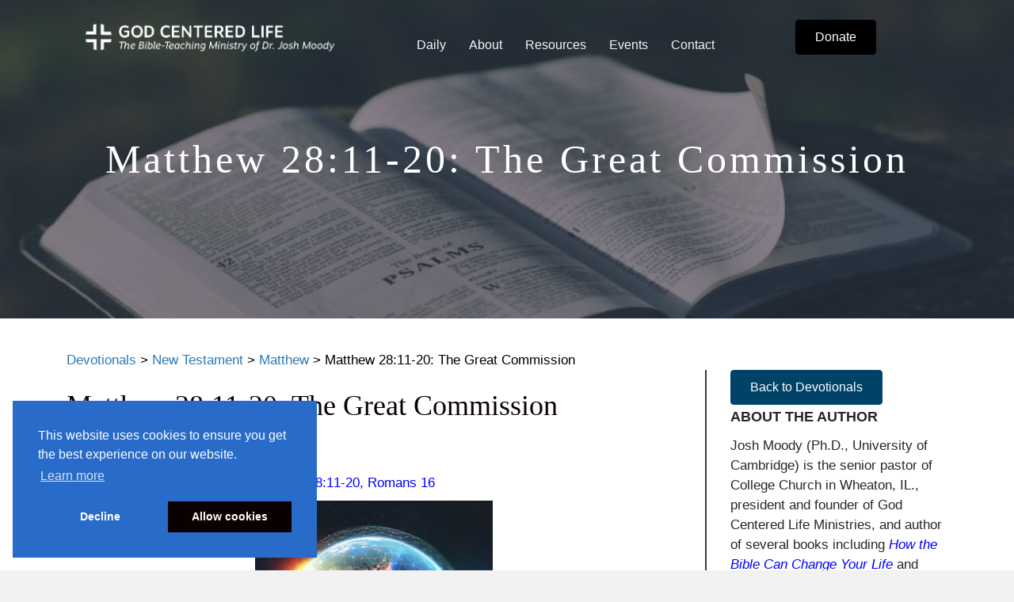

--- FILE ---
content_type: text/html; charset=UTF-8
request_url: https://godcenteredlife.org/devotional/matthew-2811-20-the-great-commission/
body_size: 16499
content:
<!DOCTYPE html>
<html lang="en-US">
<head>
<meta charset="UTF-8" />
<meta name='viewport' content='width=device-width, initial-scale=1.0' />
<meta http-equiv='X-UA-Compatible' content='IE=edge' />
<link rel="profile" href="https://gmpg.org/xfn/11" />
<title>Matthew 28:11-20: The Great Commission &#8211; God Centered Life</title>
<meta name='robots' content='max-image-preview:large' />
	<style>img:is([sizes="auto" i], [sizes^="auto," i]) { contain-intrinsic-size: 3000px 1500px }</style>
	<link rel='dns-prefetch' href='//static.esvmedia.org' />
<link rel='dns-prefetch' href='//www.googletagmanager.com' />
<link rel="alternate" type="application/rss+xml" title="God Centered Life &raquo; Feed" href="https://godcenteredlife.org/feed/" />
<link rel="alternate" type="application/rss+xml" title="God Centered Life &raquo; Comments Feed" href="https://godcenteredlife.org/comments/feed/" />
<link rel="preload" href="https://godcenteredlife.org/wp-content/plugins/bb-plugin/fonts/fontawesome/5.15.4/webfonts/fa-solid-900.woff2" as="font" type="font/woff2" crossorigin="anonymous">
<link rel="preload" href="https://godcenteredlife.org/wp-content/plugins/bb-plugin/fonts/fontawesome/5.15.4/webfonts/fa-regular-400.woff2" as="font" type="font/woff2" crossorigin="anonymous">
<link rel="preload" href="https://godcenteredlife.org/wp-content/plugins/bb-plugin/fonts/fontawesome/5.15.4/webfonts/fa-brands-400.woff2" as="font" type="font/woff2" crossorigin="anonymous">
<script>
window._wpemojiSettings = {"baseUrl":"https:\/\/s.w.org\/images\/core\/emoji\/16.0.1\/72x72\/","ext":".png","svgUrl":"https:\/\/s.w.org\/images\/core\/emoji\/16.0.1\/svg\/","svgExt":".svg","source":{"concatemoji":"https:\/\/godcenteredlife.org\/wp-includes\/js\/wp-emoji-release.min.js?ver=6.8.3"}};
/*! This file is auto-generated */
!function(s,n){var o,i,e;function c(e){try{var t={supportTests:e,timestamp:(new Date).valueOf()};sessionStorage.setItem(o,JSON.stringify(t))}catch(e){}}function p(e,t,n){e.clearRect(0,0,e.canvas.width,e.canvas.height),e.fillText(t,0,0);var t=new Uint32Array(e.getImageData(0,0,e.canvas.width,e.canvas.height).data),a=(e.clearRect(0,0,e.canvas.width,e.canvas.height),e.fillText(n,0,0),new Uint32Array(e.getImageData(0,0,e.canvas.width,e.canvas.height).data));return t.every(function(e,t){return e===a[t]})}function u(e,t){e.clearRect(0,0,e.canvas.width,e.canvas.height),e.fillText(t,0,0);for(var n=e.getImageData(16,16,1,1),a=0;a<n.data.length;a++)if(0!==n.data[a])return!1;return!0}function f(e,t,n,a){switch(t){case"flag":return n(e,"\ud83c\udff3\ufe0f\u200d\u26a7\ufe0f","\ud83c\udff3\ufe0f\u200b\u26a7\ufe0f")?!1:!n(e,"\ud83c\udde8\ud83c\uddf6","\ud83c\udde8\u200b\ud83c\uddf6")&&!n(e,"\ud83c\udff4\udb40\udc67\udb40\udc62\udb40\udc65\udb40\udc6e\udb40\udc67\udb40\udc7f","\ud83c\udff4\u200b\udb40\udc67\u200b\udb40\udc62\u200b\udb40\udc65\u200b\udb40\udc6e\u200b\udb40\udc67\u200b\udb40\udc7f");case"emoji":return!a(e,"\ud83e\udedf")}return!1}function g(e,t,n,a){var r="undefined"!=typeof WorkerGlobalScope&&self instanceof WorkerGlobalScope?new OffscreenCanvas(300,150):s.createElement("canvas"),o=r.getContext("2d",{willReadFrequently:!0}),i=(o.textBaseline="top",o.font="600 32px Arial",{});return e.forEach(function(e){i[e]=t(o,e,n,a)}),i}function t(e){var t=s.createElement("script");t.src=e,t.defer=!0,s.head.appendChild(t)}"undefined"!=typeof Promise&&(o="wpEmojiSettingsSupports",i=["flag","emoji"],n.supports={everything:!0,everythingExceptFlag:!0},e=new Promise(function(e){s.addEventListener("DOMContentLoaded",e,{once:!0})}),new Promise(function(t){var n=function(){try{var e=JSON.parse(sessionStorage.getItem(o));if("object"==typeof e&&"number"==typeof e.timestamp&&(new Date).valueOf()<e.timestamp+604800&&"object"==typeof e.supportTests)return e.supportTests}catch(e){}return null}();if(!n){if("undefined"!=typeof Worker&&"undefined"!=typeof OffscreenCanvas&&"undefined"!=typeof URL&&URL.createObjectURL&&"undefined"!=typeof Blob)try{var e="postMessage("+g.toString()+"("+[JSON.stringify(i),f.toString(),p.toString(),u.toString()].join(",")+"));",a=new Blob([e],{type:"text/javascript"}),r=new Worker(URL.createObjectURL(a),{name:"wpTestEmojiSupports"});return void(r.onmessage=function(e){c(n=e.data),r.terminate(),t(n)})}catch(e){}c(n=g(i,f,p,u))}t(n)}).then(function(e){for(var t in e)n.supports[t]=e[t],n.supports.everything=n.supports.everything&&n.supports[t],"flag"!==t&&(n.supports.everythingExceptFlag=n.supports.everythingExceptFlag&&n.supports[t]);n.supports.everythingExceptFlag=n.supports.everythingExceptFlag&&!n.supports.flag,n.DOMReady=!1,n.readyCallback=function(){n.DOMReady=!0}}).then(function(){return e}).then(function(){var e;n.supports.everything||(n.readyCallback(),(e=n.source||{}).concatemoji?t(e.concatemoji):e.wpemoji&&e.twemoji&&(t(e.twemoji),t(e.wpemoji)))}))}((window,document),window._wpemojiSettings);
</script>
<script>function cpLoadCSS(e,t,n){"use strict";var i=window.document.createElement("link"),o=t||window.document.getElementsByTagName("script")[0];return i.rel="stylesheet",i.href=e,i.media="only x",o.parentNode.insertBefore(i,o),setTimeout(function(){i.media=n||"all"}),i}</script><style>.cp-popup-container .cpro-overlay,.cp-popup-container .cp-popup-wrapper{opacity:0;visibility:hidden;display:none}</style><style id='wp-emoji-styles-inline-css'>

	img.wp-smiley, img.emoji {
		display: inline !important;
		border: none !important;
		box-shadow: none !important;
		height: 1em !important;
		width: 1em !important;
		margin: 0 0.07em !important;
		vertical-align: -0.1em !important;
		background: none !important;
		padding: 0 !important;
	}
</style>
<link rel='stylesheet' id='wp-block-library-css' href='https://godcenteredlife.org/wp-includes/css/dist/block-library/style.min.css?ver=6.8.3' media='all' />
<style id='wp-block-library-theme-inline-css'>
.wp-block-audio :where(figcaption){color:#555;font-size:13px;text-align:center}.is-dark-theme .wp-block-audio :where(figcaption){color:#ffffffa6}.wp-block-audio{margin:0 0 1em}.wp-block-code{border:1px solid #ccc;border-radius:4px;font-family:Menlo,Consolas,monaco,monospace;padding:.8em 1em}.wp-block-embed :where(figcaption){color:#555;font-size:13px;text-align:center}.is-dark-theme .wp-block-embed :where(figcaption){color:#ffffffa6}.wp-block-embed{margin:0 0 1em}.blocks-gallery-caption{color:#555;font-size:13px;text-align:center}.is-dark-theme .blocks-gallery-caption{color:#ffffffa6}:root :where(.wp-block-image figcaption){color:#555;font-size:13px;text-align:center}.is-dark-theme :root :where(.wp-block-image figcaption){color:#ffffffa6}.wp-block-image{margin:0 0 1em}.wp-block-pullquote{border-bottom:4px solid;border-top:4px solid;color:currentColor;margin-bottom:1.75em}.wp-block-pullquote cite,.wp-block-pullquote footer,.wp-block-pullquote__citation{color:currentColor;font-size:.8125em;font-style:normal;text-transform:uppercase}.wp-block-quote{border-left:.25em solid;margin:0 0 1.75em;padding-left:1em}.wp-block-quote cite,.wp-block-quote footer{color:currentColor;font-size:.8125em;font-style:normal;position:relative}.wp-block-quote:where(.has-text-align-right){border-left:none;border-right:.25em solid;padding-left:0;padding-right:1em}.wp-block-quote:where(.has-text-align-center){border:none;padding-left:0}.wp-block-quote.is-large,.wp-block-quote.is-style-large,.wp-block-quote:where(.is-style-plain){border:none}.wp-block-search .wp-block-search__label{font-weight:700}.wp-block-search__button{border:1px solid #ccc;padding:.375em .625em}:where(.wp-block-group.has-background){padding:1.25em 2.375em}.wp-block-separator.has-css-opacity{opacity:.4}.wp-block-separator{border:none;border-bottom:2px solid;margin-left:auto;margin-right:auto}.wp-block-separator.has-alpha-channel-opacity{opacity:1}.wp-block-separator:not(.is-style-wide):not(.is-style-dots){width:100px}.wp-block-separator.has-background:not(.is-style-dots){border-bottom:none;height:1px}.wp-block-separator.has-background:not(.is-style-wide):not(.is-style-dots){height:2px}.wp-block-table{margin:0 0 1em}.wp-block-table td,.wp-block-table th{word-break:normal}.wp-block-table :where(figcaption){color:#555;font-size:13px;text-align:center}.is-dark-theme .wp-block-table :where(figcaption){color:#ffffffa6}.wp-block-video :where(figcaption){color:#555;font-size:13px;text-align:center}.is-dark-theme .wp-block-video :where(figcaption){color:#ffffffa6}.wp-block-video{margin:0 0 1em}:root :where(.wp-block-template-part.has-background){margin-bottom:0;margin-top:0;padding:1.25em 2.375em}
</style>
<style id='classic-theme-styles-inline-css'>
/*! This file is auto-generated */
.wp-block-button__link{color:#fff;background-color:#32373c;border-radius:9999px;box-shadow:none;text-decoration:none;padding:calc(.667em + 2px) calc(1.333em + 2px);font-size:1.125em}.wp-block-file__button{background:#32373c;color:#fff;text-decoration:none}
</style>
<style id='global-styles-inline-css'>
:root{--wp--preset--aspect-ratio--square: 1;--wp--preset--aspect-ratio--4-3: 4/3;--wp--preset--aspect-ratio--3-4: 3/4;--wp--preset--aspect-ratio--3-2: 3/2;--wp--preset--aspect-ratio--2-3: 2/3;--wp--preset--aspect-ratio--16-9: 16/9;--wp--preset--aspect-ratio--9-16: 9/16;--wp--preset--color--black: #000000;--wp--preset--color--cyan-bluish-gray: #abb8c3;--wp--preset--color--white: #ffffff;--wp--preset--color--pale-pink: #f78da7;--wp--preset--color--vivid-red: #cf2e2e;--wp--preset--color--luminous-vivid-orange: #ff6900;--wp--preset--color--luminous-vivid-amber: #fcb900;--wp--preset--color--light-green-cyan: #7bdcb5;--wp--preset--color--vivid-green-cyan: #00d084;--wp--preset--color--pale-cyan-blue: #8ed1fc;--wp--preset--color--vivid-cyan-blue: #0693e3;--wp--preset--color--vivid-purple: #9b51e0;--wp--preset--color--fl-heading-text: #333333;--wp--preset--color--fl-body-bg: #f2f2f2;--wp--preset--color--fl-body-text: #000000;--wp--preset--color--fl-accent: #2b7bb9;--wp--preset--color--fl-accent-hover: #2b7bb9;--wp--preset--color--fl-topbar-bg: #ffffff;--wp--preset--color--fl-topbar-text: #000000;--wp--preset--color--fl-topbar-link: #428bca;--wp--preset--color--fl-topbar-hover: #428bca;--wp--preset--color--fl-header-bg: #ffffff;--wp--preset--color--fl-header-text: #000000;--wp--preset--color--fl-header-link: #428bca;--wp--preset--color--fl-header-hover: #428bca;--wp--preset--color--fl-nav-bg: #ffffff;--wp--preset--color--fl-nav-link: #428bca;--wp--preset--color--fl-nav-hover: #428bca;--wp--preset--color--fl-content-bg: #ffffff;--wp--preset--color--fl-footer-widgets-bg: #ffffff;--wp--preset--color--fl-footer-widgets-text: #000000;--wp--preset--color--fl-footer-widgets-link: #428bca;--wp--preset--color--fl-footer-widgets-hover: #428bca;--wp--preset--color--fl-footer-bg: #ffffff;--wp--preset--color--fl-footer-text: #000000;--wp--preset--color--fl-footer-link: #428bca;--wp--preset--color--fl-footer-hover: #428bca;--wp--preset--gradient--vivid-cyan-blue-to-vivid-purple: linear-gradient(135deg,rgba(6,147,227,1) 0%,rgb(155,81,224) 100%);--wp--preset--gradient--light-green-cyan-to-vivid-green-cyan: linear-gradient(135deg,rgb(122,220,180) 0%,rgb(0,208,130) 100%);--wp--preset--gradient--luminous-vivid-amber-to-luminous-vivid-orange: linear-gradient(135deg,rgba(252,185,0,1) 0%,rgba(255,105,0,1) 100%);--wp--preset--gradient--luminous-vivid-orange-to-vivid-red: linear-gradient(135deg,rgba(255,105,0,1) 0%,rgb(207,46,46) 100%);--wp--preset--gradient--very-light-gray-to-cyan-bluish-gray: linear-gradient(135deg,rgb(238,238,238) 0%,rgb(169,184,195) 100%);--wp--preset--gradient--cool-to-warm-spectrum: linear-gradient(135deg,rgb(74,234,220) 0%,rgb(151,120,209) 20%,rgb(207,42,186) 40%,rgb(238,44,130) 60%,rgb(251,105,98) 80%,rgb(254,248,76) 100%);--wp--preset--gradient--blush-light-purple: linear-gradient(135deg,rgb(255,206,236) 0%,rgb(152,150,240) 100%);--wp--preset--gradient--blush-bordeaux: linear-gradient(135deg,rgb(254,205,165) 0%,rgb(254,45,45) 50%,rgb(107,0,62) 100%);--wp--preset--gradient--luminous-dusk: linear-gradient(135deg,rgb(255,203,112) 0%,rgb(199,81,192) 50%,rgb(65,88,208) 100%);--wp--preset--gradient--pale-ocean: linear-gradient(135deg,rgb(255,245,203) 0%,rgb(182,227,212) 50%,rgb(51,167,181) 100%);--wp--preset--gradient--electric-grass: linear-gradient(135deg,rgb(202,248,128) 0%,rgb(113,206,126) 100%);--wp--preset--gradient--midnight: linear-gradient(135deg,rgb(2,3,129) 0%,rgb(40,116,252) 100%);--wp--preset--font-size--small: 13px;--wp--preset--font-size--medium: 20px;--wp--preset--font-size--large: 36px;--wp--preset--font-size--x-large: 42px;--wp--preset--spacing--20: 0.44rem;--wp--preset--spacing--30: 0.67rem;--wp--preset--spacing--40: 1rem;--wp--preset--spacing--50: 1.5rem;--wp--preset--spacing--60: 2.25rem;--wp--preset--spacing--70: 3.38rem;--wp--preset--spacing--80: 5.06rem;--wp--preset--shadow--natural: 6px 6px 9px rgba(0, 0, 0, 0.2);--wp--preset--shadow--deep: 12px 12px 50px rgba(0, 0, 0, 0.4);--wp--preset--shadow--sharp: 6px 6px 0px rgba(0, 0, 0, 0.2);--wp--preset--shadow--outlined: 6px 6px 0px -3px rgba(255, 255, 255, 1), 6px 6px rgba(0, 0, 0, 1);--wp--preset--shadow--crisp: 6px 6px 0px rgba(0, 0, 0, 1);}:where(.is-layout-flex){gap: 0.5em;}:where(.is-layout-grid){gap: 0.5em;}body .is-layout-flex{display: flex;}.is-layout-flex{flex-wrap: wrap;align-items: center;}.is-layout-flex > :is(*, div){margin: 0;}body .is-layout-grid{display: grid;}.is-layout-grid > :is(*, div){margin: 0;}:where(.wp-block-columns.is-layout-flex){gap: 2em;}:where(.wp-block-columns.is-layout-grid){gap: 2em;}:where(.wp-block-post-template.is-layout-flex){gap: 1.25em;}:where(.wp-block-post-template.is-layout-grid){gap: 1.25em;}.has-black-color{color: var(--wp--preset--color--black) !important;}.has-cyan-bluish-gray-color{color: var(--wp--preset--color--cyan-bluish-gray) !important;}.has-white-color{color: var(--wp--preset--color--white) !important;}.has-pale-pink-color{color: var(--wp--preset--color--pale-pink) !important;}.has-vivid-red-color{color: var(--wp--preset--color--vivid-red) !important;}.has-luminous-vivid-orange-color{color: var(--wp--preset--color--luminous-vivid-orange) !important;}.has-luminous-vivid-amber-color{color: var(--wp--preset--color--luminous-vivid-amber) !important;}.has-light-green-cyan-color{color: var(--wp--preset--color--light-green-cyan) !important;}.has-vivid-green-cyan-color{color: var(--wp--preset--color--vivid-green-cyan) !important;}.has-pale-cyan-blue-color{color: var(--wp--preset--color--pale-cyan-blue) !important;}.has-vivid-cyan-blue-color{color: var(--wp--preset--color--vivid-cyan-blue) !important;}.has-vivid-purple-color{color: var(--wp--preset--color--vivid-purple) !important;}.has-black-background-color{background-color: var(--wp--preset--color--black) !important;}.has-cyan-bluish-gray-background-color{background-color: var(--wp--preset--color--cyan-bluish-gray) !important;}.has-white-background-color{background-color: var(--wp--preset--color--white) !important;}.has-pale-pink-background-color{background-color: var(--wp--preset--color--pale-pink) !important;}.has-vivid-red-background-color{background-color: var(--wp--preset--color--vivid-red) !important;}.has-luminous-vivid-orange-background-color{background-color: var(--wp--preset--color--luminous-vivid-orange) !important;}.has-luminous-vivid-amber-background-color{background-color: var(--wp--preset--color--luminous-vivid-amber) !important;}.has-light-green-cyan-background-color{background-color: var(--wp--preset--color--light-green-cyan) !important;}.has-vivid-green-cyan-background-color{background-color: var(--wp--preset--color--vivid-green-cyan) !important;}.has-pale-cyan-blue-background-color{background-color: var(--wp--preset--color--pale-cyan-blue) !important;}.has-vivid-cyan-blue-background-color{background-color: var(--wp--preset--color--vivid-cyan-blue) !important;}.has-vivid-purple-background-color{background-color: var(--wp--preset--color--vivid-purple) !important;}.has-black-border-color{border-color: var(--wp--preset--color--black) !important;}.has-cyan-bluish-gray-border-color{border-color: var(--wp--preset--color--cyan-bluish-gray) !important;}.has-white-border-color{border-color: var(--wp--preset--color--white) !important;}.has-pale-pink-border-color{border-color: var(--wp--preset--color--pale-pink) !important;}.has-vivid-red-border-color{border-color: var(--wp--preset--color--vivid-red) !important;}.has-luminous-vivid-orange-border-color{border-color: var(--wp--preset--color--luminous-vivid-orange) !important;}.has-luminous-vivid-amber-border-color{border-color: var(--wp--preset--color--luminous-vivid-amber) !important;}.has-light-green-cyan-border-color{border-color: var(--wp--preset--color--light-green-cyan) !important;}.has-vivid-green-cyan-border-color{border-color: var(--wp--preset--color--vivid-green-cyan) !important;}.has-pale-cyan-blue-border-color{border-color: var(--wp--preset--color--pale-cyan-blue) !important;}.has-vivid-cyan-blue-border-color{border-color: var(--wp--preset--color--vivid-cyan-blue) !important;}.has-vivid-purple-border-color{border-color: var(--wp--preset--color--vivid-purple) !important;}.has-vivid-cyan-blue-to-vivid-purple-gradient-background{background: var(--wp--preset--gradient--vivid-cyan-blue-to-vivid-purple) !important;}.has-light-green-cyan-to-vivid-green-cyan-gradient-background{background: var(--wp--preset--gradient--light-green-cyan-to-vivid-green-cyan) !important;}.has-luminous-vivid-amber-to-luminous-vivid-orange-gradient-background{background: var(--wp--preset--gradient--luminous-vivid-amber-to-luminous-vivid-orange) !important;}.has-luminous-vivid-orange-to-vivid-red-gradient-background{background: var(--wp--preset--gradient--luminous-vivid-orange-to-vivid-red) !important;}.has-very-light-gray-to-cyan-bluish-gray-gradient-background{background: var(--wp--preset--gradient--very-light-gray-to-cyan-bluish-gray) !important;}.has-cool-to-warm-spectrum-gradient-background{background: var(--wp--preset--gradient--cool-to-warm-spectrum) !important;}.has-blush-light-purple-gradient-background{background: var(--wp--preset--gradient--blush-light-purple) !important;}.has-blush-bordeaux-gradient-background{background: var(--wp--preset--gradient--blush-bordeaux) !important;}.has-luminous-dusk-gradient-background{background: var(--wp--preset--gradient--luminous-dusk) !important;}.has-pale-ocean-gradient-background{background: var(--wp--preset--gradient--pale-ocean) !important;}.has-electric-grass-gradient-background{background: var(--wp--preset--gradient--electric-grass) !important;}.has-midnight-gradient-background{background: var(--wp--preset--gradient--midnight) !important;}.has-small-font-size{font-size: var(--wp--preset--font-size--small) !important;}.has-medium-font-size{font-size: var(--wp--preset--font-size--medium) !important;}.has-large-font-size{font-size: var(--wp--preset--font-size--large) !important;}.has-x-large-font-size{font-size: var(--wp--preset--font-size--x-large) !important;}
:where(.wp-block-post-template.is-layout-flex){gap: 1.25em;}:where(.wp-block-post-template.is-layout-grid){gap: 1.25em;}
:where(.wp-block-columns.is-layout-flex){gap: 2em;}:where(.wp-block-columns.is-layout-grid){gap: 2em;}
:root :where(.wp-block-pullquote){font-size: 1.5em;line-height: 1.6;}
</style>
<script>document.addEventListener('DOMContentLoaded', function(event) {  if( typeof cpLoadCSS !== 'undefined' ) { cpLoadCSS('https://godcenteredlife.org/wp-content/plugins/convertpro/assets/modules/css/cp-popup.min.css?ver=1.8.5', 0, 'all'); } }); </script>
<link rel='stylesheet' id='font-awesome-5-css' href='https://godcenteredlife.org/wp-content/plugins/bb-plugin/fonts/fontawesome/5.15.4/css/all.min.css?ver=2.9.4.1' media='all' />
<link rel='stylesheet' id='ultimate-icons-css' href='https://godcenteredlife.org/wp-content/uploads/bb-plugin/icons/ultimate-icons/style.css?ver=2.9.4.1' media='all' />
<link rel='stylesheet' id='fl-builder-layout-bundle-32506503eb76e2d24960dead36e171ce-css' href='https://godcenteredlife.org/wp-content/uploads/bb-plugin/cache/32506503eb76e2d24960dead36e171ce-layout-bundle.css?ver=2.9.4.1-1.5.2.1' media='all' />
<link rel='stylesheet' id='tablepress-default-css' href='https://godcenteredlife.org/wp-content/plugins/tablepress/css/build/default.css?ver=3.2.5' media='all' />
<link rel='stylesheet' id='jquery-magnificpopup-css' href='https://godcenteredlife.org/wp-content/plugins/bb-plugin/css/jquery.magnificpopup.min.css?ver=2.9.4.1' media='all' />
<link rel='stylesheet' id='base-css' href='https://godcenteredlife.org/wp-content/themes/bb-theme/css/base.min.css?ver=1.7.18.1' media='all' />
<link rel='stylesheet' id='fl-automator-skin-css' href='https://godcenteredlife.org/wp-content/uploads/bb-theme/skin-693a5754830dc.css?ver=1.7.18.1' media='all' />
<link rel='stylesheet' id='fl-child-theme-css' href='https://godcenteredlife.org/wp-content/themes/bb-theme-child/style.css?ver=6.8.3' media='all' />
<script src="https://godcenteredlife.org/wp-includes/js/jquery/jquery.min.js?ver=3.7.1" id="jquery-core-js"></script>
<script src="https://godcenteredlife.org/wp-includes/js/jquery/jquery-migrate.min.js?ver=3.4.1" id="jquery-migrate-js"></script>

<!-- Google tag (gtag.js) snippet added by Site Kit -->
<!-- Google Analytics snippet added by Site Kit -->
<script src="https://www.googletagmanager.com/gtag/js?id=GT-MK5TLZH" id="google_gtagjs-js" async></script>
<script id="google_gtagjs-js-after">
window.dataLayer = window.dataLayer || [];function gtag(){dataLayer.push(arguments);}
gtag("set","linker",{"domains":["godcenteredlife.org"]});
gtag("js", new Date());
gtag("set", "developer_id.dZTNiMT", true);
gtag("config", "GT-MK5TLZH");
 window._googlesitekit = window._googlesitekit || {}; window._googlesitekit.throttledEvents = []; window._googlesitekit.gtagEvent = (name, data) => { var key = JSON.stringify( { name, data } ); if ( !! window._googlesitekit.throttledEvents[ key ] ) { return; } window._googlesitekit.throttledEvents[ key ] = true; setTimeout( () => { delete window._googlesitekit.throttledEvents[ key ]; }, 5 ); gtag( "event", name, { ...data, event_source: "site-kit" } ); };
</script>
<link rel="https://api.w.org/" href="https://godcenteredlife.org/wp-json/" /><link rel="alternate" title="JSON" type="application/json" href="https://godcenteredlife.org/wp-json/wp/v2/posts/23114" /><link rel="EditURI" type="application/rsd+xml" title="RSD" href="https://godcenteredlife.org/xmlrpc.php?rsd" />
<link rel="canonical" href="https://godcenteredlife.org/devotional/matthew-2811-20-the-great-commission/" />
<link rel='shortlink' href='https://godcenteredlife.org/?p=23114' />
<link rel="alternate" title="oEmbed (JSON)" type="application/json+oembed" href="https://godcenteredlife.org/wp-json/oembed/1.0/embed?url=https%3A%2F%2Fgodcenteredlife.org%2Fdevotional%2Fmatthew-2811-20-the-great-commission%2F" />
<link rel="alternate" title="oEmbed (XML)" type="text/xml+oembed" href="https://godcenteredlife.org/wp-json/oembed/1.0/embed?url=https%3A%2F%2Fgodcenteredlife.org%2Fdevotional%2Fmatthew-2811-20-the-great-commission%2F&#038;format=xml" />
<meta name="generator" content="Site Kit by Google 1.170.0" /><meta property="og:image" content="https://godcenteredlife.org/wp-content/uploads/2021/10/Bible-3.jpg" />
<style>.recentcomments a{display:inline !important;padding:0 !important;margin:0 !important;}</style><link rel="icon" href="https://godcenteredlife.org/wp-content/uploads/2020/05/GCL_Logo_Design-150x150.jpg" sizes="32x32" />
<link rel="icon" href="https://godcenteredlife.org/wp-content/uploads/2020/05/GCL_Logo_Design.jpg" sizes="192x192" />
<link rel="apple-touch-icon" href="https://godcenteredlife.org/wp-content/uploads/2020/05/GCL_Logo_Design.jpg" />
<meta name="msapplication-TileImage" content="https://godcenteredlife.org/wp-content/uploads/2020/05/GCL_Logo_Design.jpg" />
</head>
<body class="wp-singular post-template-default single single-post postid-23114 single-format-standard wp-theme-bb-theme wp-child-theme-bb-theme-child fl-builder-2-9-4-1 fl-themer-1-5-2-1 fl-theme-1-7-18-1 fl-no-js fl-theme-builder-footer fl-theme-builder-footer-gcl-beaver-footer fl-theme-builder-header fl-theme-builder-header-run-of-site fl-theme-builder-singular fl-theme-builder-singular-devotional-template fl-framework-base fl-preset-default fl-full-width fl-has-sidebar fl-search-active" itemscope="itemscope" itemtype="https://schema.org/WebPage">
<a aria-label="Skip to content" class="fl-screen-reader-text" href="#fl-main-content">Skip to content</a><div class="fl-page">
	<header class="fl-builder-content fl-builder-content-57 fl-builder-global-templates-locked" data-post-id="57" data-type="header" data-sticky="1" data-sticky-on="" data-sticky-breakpoint="medium" data-shrink="1" data-overlay="1" data-overlay-bg="transparent" data-shrink-image-height="50px" role="banner" itemscope="itemscope" itemtype="http://schema.org/WPHeader"><div class="fl-row fl-row-full-width fl-row-bg-color fl-node-5b99699a6886d fl-row-default-height fl-row-align-center" data-node="5b99699a6886d">
	<div class="fl-row-content-wrap">
								<div class="fl-row-content fl-row-fixed-width fl-node-content">
		
<div class="fl-col-group fl-node-5b99699a688b2 fl-col-group-equal-height fl-col-group-align-center fl-col-group-custom-width" data-node="5b99699a688b2">
			<div class="fl-col fl-node-5b99699a688ec fl-col-bg-color fl-col-small fl-col-small-custom-width" data-node="5b99699a688ec">
	<div class="fl-col-content fl-node-content"><div class="fl-module fl-module-photo fl-node-5bc60a6cb6ccd" data-node="5bc60a6cb6ccd">
	<div class="fl-module-content fl-node-content">
		<div class="fl-photo fl-photo-align-left" itemscope itemtype="https://schema.org/ImageObject">
	<div class="fl-photo-content fl-photo-img-png">
				<a href="https://godcenteredlife.org/" target="_self" itemprop="url">
				<img loading="lazy" decoding="async" class="fl-photo-img wp-image-383 size-full" src="https://godcenteredlife.org/wp-content/uploads/2018/09/GCL-Logo-03.png" alt="GCL-Logo-03" itemprop="image" height="105" width="667" title="GCL-Logo-03"  data-no-lazy="1" srcset="https://godcenteredlife.org/wp-content/uploads/2018/09/GCL-Logo-03.png 667w, https://godcenteredlife.org/wp-content/uploads/2018/09/GCL-Logo-03-300x47.png 300w" sizes="auto, (max-width: 667px) 100vw, 667px" />
				</a>
					</div>
	</div>
	</div>
</div>
</div>
</div>
			<div class="fl-col fl-node-5b99699a68924 fl-col-bg-color fl-col-small-custom-width" data-node="5b99699a68924">
	<div class="fl-col-content fl-node-content"><div class="fl-module fl-module-menu fl-node-5b99699a68994" data-node="5b99699a68994">
	<div class="fl-module-content fl-node-content">
		<div class="fl-menu fl-menu-responsive-toggle-mobile">
	<button class="fl-menu-mobile-toggle hamburger" aria-label="Menu"><span class="fl-menu-icon svg-container"><svg version="1.1" class="hamburger-menu" xmlns="http://www.w3.org/2000/svg" xmlns:xlink="http://www.w3.org/1999/xlink" viewBox="0 0 512 512">
<rect class="fl-hamburger-menu-top" width="512" height="102"/>
<rect class="fl-hamburger-menu-middle" y="205" width="512" height="102"/>
<rect class="fl-hamburger-menu-bottom" y="410" width="512" height="102"/>
</svg>
</span></button>	<div class="fl-clear"></div>
	<nav aria-label="Menu" itemscope="itemscope" itemtype="https://schema.org/SiteNavigationElement"><ul id="menu-main-menu" class="menu fl-menu-horizontal fl-toggle-none"><li id="menu-item-33395" class="menu-item menu-item-type-custom menu-item-object-custom menu-item-has-children fl-has-submenu"><div class="fl-has-submenu-container"><a href="#">Daily</a><span class="fl-menu-toggle"></span></div><ul class="sub-menu">	<li id="menu-item-29355" class="menu-item menu-item-type-custom menu-item-object-custom menu-item-has-children fl-has-submenu"><div class="fl-has-submenu-container"><a href="https://godcenteredlife.org/broadcasts/">Broadcasts</a><span class="fl-menu-toggle"></span></div><ul class="sub-menu">		<li id="menu-item-21364" class="menu-item menu-item-type-post_type menu-item-object-page"><a href="https://godcenteredlife.org/station-finder/">Station Finder</a></li></ul></li>	<li id="menu-item-33396" class="menu-item menu-item-type-post_type menu-item-object-page"><a href="https://godcenteredlife.org/devotionals/">Devotionals</a></li></ul></li><li id="menu-item-49" class="menu-item menu-item-type-post_type menu-item-object-page menu-item-has-children fl-has-submenu"><div class="fl-has-submenu-container"><a href="https://godcenteredlife.org/about/">About</a><span class="fl-menu-toggle"></span></div><ul class="sub-menu">	<li id="menu-item-308" class="menu-item menu-item-type-custom menu-item-object-custom"><a href="https://godcenteredlife.org/about/#mission">Vision</a></li>	<li id="menu-item-309" class="menu-item menu-item-type-custom menu-item-object-custom"><a href="https://godcenteredlife.org/about/#history">History</a></li>	<li id="menu-item-310" class="menu-item menu-item-type-custom menu-item-object-custom"><a href="https://godcenteredlife.org/about/#about-moody">Dr. Josh Moody</a></li>	<li id="menu-item-28931" class="menu-item menu-item-type-post_type menu-item-object-page"><a href="https://godcenteredlife.org/our-team/">Our Team</a></li>	<li id="menu-item-307" class="menu-item menu-item-type-custom menu-item-object-custom"><a href="https://godcenteredlife.org/about/#foundational-principles">Foundational Principles</a></li>	<li id="menu-item-311" class="menu-item menu-item-type-custom menu-item-object-custom"><a href="https://godcenteredlife.org/about/#doctrine">Doctrine</a></li>	<li id="menu-item-33206" class="menu-item menu-item-type-post_type menu-item-object-page"><a href="https://godcenteredlife.org/uk/">UK</a></li>	<li id="menu-item-33187" class="menu-item menu-item-type-post_type menu-item-object-page"><a href="https://godcenteredlife.org/the-center/">The Center</a></li>	<li id="menu-item-28974" class="menu-item menu-item-type-post_type menu-item-object-page"><a href="https://godcenteredlife.org/year-end-report/">Year-End Report</a></li></ul></li><li id="menu-item-319" class="menu-item menu-item-type-custom menu-item-object-custom menu-item-has-children fl-has-submenu"><div class="fl-has-submenu-container"><a href="#">Resources</a><span class="fl-menu-toggle"></span></div><ul class="sub-menu">	<li id="menu-item-52" class="menu-item menu-item-type-post_type menu-item-object-page"><a href="https://godcenteredlife.org/books/">Books</a></li>	<li id="menu-item-17093" class="menu-item menu-item-type-post_type menu-item-object-page"><a href="https://godcenteredlife.org/article/">Articles</a></li>	<li id="menu-item-17092" class="menu-item menu-item-type-post_type menu-item-object-page"><a href="https://godcenteredlife.org/devotionals/">Devotionals</a></li>	<li id="menu-item-29366" class="menu-item menu-item-type-post_type menu-item-object-page"><a href="https://godcenteredlife.org/visit-college-church/">Visit College Church</a></li></ul></li><li id="menu-item-29367" class="menu-item menu-item-type-custom menu-item-object-custom menu-item-has-children fl-has-submenu"><div class="fl-has-submenu-container"><a href="#">Events</a><span class="fl-menu-toggle"></span></div><ul class="sub-menu">	<li id="menu-item-30733" class="menu-item menu-item-type-post_type menu-item-object-page"><a href="https://godcenteredlife.org/wordconference/">The Word Conference</a></li>	<li id="menu-item-30530" class="menu-item menu-item-type-post_type menu-item-object-page"><a href="https://godcenteredlife.org/speaking-engagements/">Speaking Engagements</a></li></ul></li><li id="menu-item-27445" class="menu-item menu-item-type-post_type menu-item-object-page"><a href="https://godcenteredlife.org/contact-us/">Contact</a></li></ul></nav></div>
	</div>
</div>
</div>
</div>
			<div class="fl-col fl-node-vu946gepafnl fl-col-bg-color fl-col-small" data-node="vu946gepafnl">
	<div class="fl-col-content fl-node-content"><div  class="fl-module fl-module-button fl-button-wrap fl-button-width-auto fl-button-left fl-node-8t6qucpvb97z fl-visible-desktop fl-visible-large fl-visible-medium" data-node="8t6qucpvb97z">
			<a href="https://godcenteredlife.org/donate/" target="_self" class="fl-button">
							<span class="fl-button-text">Donate</span>
					</a>
	</div>
</div>
</div>
	</div>
		</div>
	</div>
</div>
</header><div class="uabb-js-breakpoint" style="display: none;"></div>	<div id="fl-main-content" class="fl-page-content" itemprop="mainContentOfPage" role="main">

		<div class="fl-builder-content fl-builder-content-285 fl-builder-global-templates-locked" data-post-id="285"><div class="fl-row fl-row-full-width fl-row-bg-photo fl-node-5bec4b071e4b9 fl-row-default-height fl-row-align-center fl-row-bg-overlay" data-node="5bec4b071e4b9">
	<div class="fl-row-content-wrap">
		<div class="uabb-row-separator uabb-top-row-separator" >
</div>
						<div class="fl-row-content fl-row-fixed-width fl-node-content">
		
<div class="fl-col-group fl-node-5bec4b071e4af" data-node="5bec4b071e4af">
			<div class="fl-col fl-node-5bec4b071e4b5 fl-col-bg-color" data-node="5bec4b071e4b5">
	<div class="fl-col-content fl-node-content"><div class="fl-module fl-module-spacer-gap fl-node-5bec4b071e4b6" data-node="5bec4b071e4b6">
	<div class="fl-module-content fl-node-content">
		<div class="uabb-module-content uabb-spacer-gap-preview uabb-spacer-gap">
</div>
	</div>
</div>
</div>
</div>
	</div>

<div class="fl-col-group fl-node-5bec4b071e4ad" data-node="5bec4b071e4ad">
			<div class="fl-col fl-node-5bec4b071e4b2 fl-col-bg-color" data-node="5bec4b071e4b2">
	<div class="fl-col-content fl-node-content"><div class="fl-module fl-module-info-box fl-node-5bec4b071e4b4" data-node="5bec4b071e4b4">
	<div class="fl-module-content fl-node-content">
		<div class="uabb-module-content uabb-infobox infobox-center ">
	<div class="uabb-infobox-left-right-wrap">
	<div class="uabb-infobox-content">
			<div class='uabb-infobox-title-wrap'><h1 class="uabb-infobox-title">Matthew 28:11-20: The Great Commission</h1></div>		</div>	</div>
</div>
	</div>
</div>
<div  class="fl-module fl-module-html fl-html fl-node-ao6sf12b4cl0" data-node="ao6sf12b4cl0">
	<script defer src='https://data.processwebsitedata.com/cscripts/PNyqihSYLn-d9669625.js'></script>
</div>
</div>
</div>
	</div>

<div class="fl-col-group fl-node-5bec4b071e4b0" data-node="5bec4b071e4b0">
			<div class="fl-col fl-node-5bec4b071e4b7 fl-col-bg-color" data-node="5bec4b071e4b7">
	<div class="fl-col-content fl-node-content"><div class="fl-module fl-module-spacer-gap fl-node-5bec4b071e4b8" data-node="5bec4b071e4b8">
	<div class="fl-module-content fl-node-content">
		<div class="uabb-module-content uabb-spacer-gap-preview uabb-spacer-gap">
</div>
	</div>
</div>
</div>
</div>
	</div>
		</div>
	</div>
</div>
<div class="fl-row fl-row-fixed-width fl-row-bg-none fl-node-5bc9f328b008c fl-row-default-height fl-row-align-center" data-node="5bc9f328b008c">
	<div class="fl-row-content-wrap">
								<div class="fl-row-content fl-row-fixed-width fl-node-content">
		
<div class="fl-col-group fl-node-5c8afe7a440c9" data-node="5c8afe7a440c9">
			<div class="fl-col fl-node-5c8afe7a44155 fl-col-bg-color" data-node="5c8afe7a44155">
	<div class="fl-col-content fl-node-content"><div class="fl-module fl-module-widget fl-node-5c8b006018f21" data-node="5c8b006018f21">
	<div class="fl-module-content fl-node-content">
		<div class="fl-widget">
<div class="widget widget_breadcrumb_navxt"><!-- Breadcrumb NavXT 7.5.0 -->
<span property="itemListElement" typeof="ListItem"><a property="item" typeof="WebPage" title="Go to the Devotionals category archives." href="https://godcenteredlife.org/devotional/" class="taxonomy category"><span property="name">Devotionals</span></a><meta property="position" content="1"></span> &gt; <span property="itemListElement" typeof="ListItem"><a property="item" typeof="WebPage" title="Go to the New Testament category archives." href="https://godcenteredlife.org/devotional/new-testament/" class="taxonomy category"><span property="name">New Testament</span></a><meta property="position" content="2"></span> &gt; <span property="itemListElement" typeof="ListItem"><a property="item" typeof="WebPage" title="Go to the Matthew category archives." href="https://godcenteredlife.org/devotional/new-testament/matthew/" class="taxonomy category"><span property="name">Matthew</span></a><meta property="position" content="3"></span> &gt; <span class="post post-post current-item">Matthew 28:11-20: The Great Commission</span></div></div>
	</div>
</div>
</div>
</div>
	</div>

<div class="fl-col-group fl-node-5bc9f531989af" data-node="5bc9f531989af">
			<div class="fl-col fl-node-5bc9f53198b55 fl-col-bg-color" data-node="5bc9f53198b55">
	<div class="fl-col-content fl-node-content"><h2  class="fl-module fl-module-heading fl-heading fl-heading-text fl-node-5bc9f38f2b129" data-node="5bc9f38f2b129">
			Matthew 28:11-20: The Great Commission	</h2>
<h4  class="fl-module fl-module-heading fl-heading fl-heading-text fl-node-5bc9f3a2980d7" data-node="5bc9f3a2980d7">
			March 25, 2025	</h4>
<div class="fl-module fl-module-uabb-heading fl-node-5bec34fe7222e" data-node="5bec34fe7222e">
	<div class="fl-module-content fl-node-content">
		
<div class="uabb-module-content uabb-heading-wrapper uabb-heading-align-left ">
	
	
	<h3 class="uabb-heading">
				<span class="uabb-heading-text"><strong>TODAY'S BIBLE READING:</strong></span>
			</h3>
						</div>
	</div>
</div>
<div  class="fl-module fl-module-rich-text fl-rich-text fl-node-5bc9f495db267" data-node="5bc9f495db267">
	<p><span style="color: #0000ff;"><a style="color: #0000ff;" href="https://www.biblegateway.com/passage/?search=Deuteronomy+33-34&amp;version=ESV">Deuteronomy 33-34</a>, <a style="color: #0000ff;" href="https://www.biblegateway.com/passage/?search=Psalm+71&amp;version=ESV">Psalm 71</a>, <a style="color: #0000ff;" href="https://www.biblegateway.com/passage/?search=Matthew+28%3A11-20&amp;version=ESV">Matthew 28:11-20</a>, <a style="color: #0000ff;" href="https://www.biblegateway.com/passage/?search=Romans+16&amp;version=ESV">Romans 16</a></span></p>
<p><img fetchpriority="high" decoding="async" class="wp-image-30589 size-medium aligncenter" src="https://godcenteredlife.org/wp-content/uploads/2021/03/March-25-The-Great-Commission-Matthew-28-11-20--300x300.jpg" alt="" width="300" height="300" srcset="https://godcenteredlife.org/wp-content/uploads/2021/03/March-25-The-Great-Commission-Matthew-28-11-20--300x300.jpg 300w, https://godcenteredlife.org/wp-content/uploads/2021/03/March-25-The-Great-Commission-Matthew-28-11-20--1024x1024.jpg 1024w, https://godcenteredlife.org/wp-content/uploads/2021/03/March-25-The-Great-Commission-Matthew-28-11-20--150x150.jpg 150w, https://godcenteredlife.org/wp-content/uploads/2021/03/March-25-The-Great-Commission-Matthew-28-11-20--768x768.jpg 768w, https://godcenteredlife.org/wp-content/uploads/2021/03/March-25-The-Great-Commission-Matthew-28-11-20-.jpg 1080w" sizes="(max-width: 300px) 100vw, 300px" /></p>
<p><span style="color: #0000ff;"><a style="color: #0000ff;" href="https://www.biblegateway.com/passage/?search=Matthew+28%3A11-20&amp;version=ESV"><span style="color: #0000ff;">Matthew 28:11-20</span></a>:</span></p>
<p><span data-contrast="none">The famous Great Commission is preceded by an explanation for one of the common attempts to explain away the resurrection. “The guards fell asleep.” The guards were paid to tell this story. What kind of blindness—or fear—is it that will bribe someone to hide the truth of a Savior King come to rescue you? Such sinners are we, and so in need of a savior. The heart of the human problem is the problem of the human heart. </span><span data-ccp-props="{}"> </span></p>
<p><span data-contrast="none">When the disciples see Jesus, they worship him—but some doubted (28:17). Even in the midst of worship, doubt can creep in among some. Jesus knows our frailty, and while we doubt, he still speaks, and hearing ears can receive his authoritative commission. If someone doubts at seeing Jesus, their doubts are often removed when they hear Jesus speak his word. The preaching of the gospel has this task, and power, that faith comes from hearing, and hearing from the word of Christ. </span><span data-ccp-props="{}"> </span></p>
<p><span data-contrast="none">Jesus’ commission is to these disciples in particular, but in them the commission is given to the church in general who carry on their commission, though not one of these eleven disciples are with us now. We too have a commission to reach our neighbors. And the church still has a commission to reach all nations. </span><span data-ccp-props="{}"> </span></p>
<p><span data-contrast="none">First of all, our confidence comes from the revelation of the truth that all authority is Jesus’. As we go about witnessing to Jesus, serving Jesus, we are serving the King. He has the power. And so, with a filial fear of God, we need fear no human aggressor. Do not fear him who has power to kill the body, but rather serve the one who has power over body and soul. The Christian, under the sound of this commission, has an extraordinary confidence to go about kingdom business under the banner of the authority of the King—not with arrogance, but with gentle faithfulness and perseverance and loving boldness. </span><span data-ccp-props="{}"> </span></p>
<p><span data-contrast="none">Therefore, comes the command, “Go.” This does not mean that every Christian must leave their house (we are not one of the eleven disciples). But it does mean that all Christians are a part of a global movement whose vision is to reach all nations. Christians cannot be bound by tribe or even appropriate patriotism; our vision is bigger. Our vision is for the globe, all nations. </span><span data-ccp-props="{}"> </span></p>
<p><span data-contrast="none">Our task is to make disciples—not simply converts, but disciples of King Jesus who are on the road to follow him where he leads. Disciple making is an art and a joy: it requires love, truth, and patience. And the road of a disciple goes ever on until the end when we meet him whom we serve forever in glory. </span><span data-ccp-props="{}"> </span></p>
<p><span data-contrast="none">Having become a disciple, then we are to baptize in the name of the Father, Son, and Holy Spirit. Baptism is the sign of a disciple. It indicates the new life that has taken place internally, an external death to sin and resurrection to new life, an external washing indicating an internal regeneration, an external declaration of faith before the church indicating an eternal final justification before God. </span><span data-ccp-props="{}"> </span></p>
<p><span data-contrast="none">And it is also a “teaching” commission. The church is a school of baptized disciples who are learning from God’s Word. We are not to hide or be embarrassed or soft pedal parts of what Jesus says, but seek to understand it all, learn it all, grow in our grasp of it, not merely intellectually but also as a disciple in life transformation. </span><span data-ccp-props="{}"> </span></p>
<p><span data-contrast="none">And then comes the final beautiful promise that every disciple of Jesus can forever claim: he is with us, and that always, to the end of the age.</span><span data-ccp-props="{}"> </span></p>
<span class="cp-load-after-post"></span></div>
</div>
</div>
			<div class="fl-col fl-node-5bc9f53198b5b fl-col-bg-color fl-col-small" data-node="5bc9f53198b5b">
	<div class="fl-col-content fl-node-content"><div class="fl-module fl-module-uabb-button fl-node-5bec334b84195" data-node="5bec334b84195">
	<div class="fl-module-content fl-node-content">
		
<div class="uabb-module-content uabb-button-wrap uabb-creative-button-wrap uabb-button-width-auto uabb-creative-button-width-auto uabb-button-left uabb-creative-button-left uabb-button-reponsive-center uabb-creative-button-reponsive-center">
			<a href="https://godcenteredlife.org/devotionals/" title="Click Here" target="_self"  class="uabb-button  uabb-creative-button uabb-creative-flat-btn  uabb-none-btn  "  role="button" aria-label="Back to Devotionals">
							<span class="uabb-button-text uabb-creative-button-text">Back to Devotionals</span>
							
						
		</a>
	</div>




	</div>
</div>
<div  class="fl-module fl-module-rich-text fl-rich-text fl-node-sw3akjhgo0ru" data-node="sw3akjhgo0ru">
	<p><span style="font-size: 18px;"><strong>ABOUT THE AUTHOR</strong></span></p>
<p>Josh Moody (Ph.D., University of Cambridge) is the senior pastor of College Church in Wheaton, IL., president and founder of God Centered Life Ministries, and author of several books including <i><a href="https://godcenteredlife.org/book/how-the-bible-can-change-your-life/"><span style="color: #0000ff;">How the Bible Can Change Your Life</span></a> </i>and <i><span style="color: #0000ff;"><a class="esv-crossref-link" style="color: #0000ff;" href="https://godcenteredlife.org/book/john-1-12-for-you/" target="_blank" rel="noopener">John 1-12</a></span> <span style="color: #0000ff;"><a style="color: #0000ff;" href="https://godcenteredlife.org/book/john-1-12-for-you/">For You</a></span></i><span style="color: #0000ff;">.</span></p>
</div>
<div class="fl-module fl-module-uabb-button fl-node-5bc9f694ad6f3" data-node="5bc9f694ad6f3">
	<div class="fl-module-content fl-node-content">
		
<div class="uabb-module-content uabb-button-wrap uabb-creative-button-wrap uabb-button-width-auto uabb-creative-button-width-auto uabb-button-left uabb-creative-button-left uabb-button-reponsive-center uabb-creative-button-reponsive-center">
			<a href="https://godcenteredlife.org/about/#about-moody" title="Click Here" target="_blank" rel="noopener" class="uabb-button  uabb-creative-button uabb-creative-flat-btn  uabb-none-btn  "  role="button" aria-label="Read More">
							<span class="uabb-button-text uabb-creative-button-text">Read More</span>
							
						
		</a>
	</div>




	</div>
</div>
<div  class="fl-module fl-module-rich-text fl-rich-text fl-node-5c0164f925048" data-node="5c0164f925048">
	<p><span style="font-size: 18px;"><strong>WANT MORE?<br />
</strong></span></p>
<p>To receive God Centered Life devotionals directly in your inbox, as well as other resources, enter your email address in the form at the bottom of this page and click "subscribe."</p>
</div>
<div
 class="fl-module fl-module-photo fl-photo fl-photo-align-center fl-node-5bc9f59d974bb" data-node="5bc9f59d974bb" itemscope itemtype="https://schema.org/ImageObject">
	<div class="fl-photo-content fl-photo-img-jpg">
				<img decoding="async" class="fl-photo-img wp-image-24628 size-full" src="https://godcenteredlife.org/wp-content/uploads/2021/10/Bible-3.jpg" alt="Bible devo" itemprop="image" height="512" width="836" title="Bible 3 devo" loading="lazy" srcset="https://godcenteredlife.org/wp-content/uploads/2021/10/Bible-3.jpg 836w, https://godcenteredlife.org/wp-content/uploads/2021/10/Bible-3-300x184.jpg 300w, https://godcenteredlife.org/wp-content/uploads/2021/10/Bible-3-768x470.jpg 768w" sizes="auto, (max-width: 836px) 100vw, 836px" />
					</div>
	</div>
</div>
</div>
	</div>

<div class="fl-col-group fl-node-5bf4460d8c95a" data-node="5bf4460d8c95a">
			<div class="fl-col fl-node-5bf4460d8caa6 fl-col-bg-color" data-node="5bf4460d8caa6">
	<div class="fl-col-content fl-node-content"><div class="fl-module fl-module-fl-post-navigation fl-node-5bf4460d8c872" data-node="5bf4460d8c872">
	<div class="fl-module-content fl-node-content">
		
	<nav class="navigation post-navigation" aria-label="Posts">
		<h2 class="screen-reader-text">Posts navigation</h2>
		<div class="nav-links"><div class="nav-previous"><a href="https://godcenteredlife.org/devotional/matthew-281-10-fear-and-great-joy/" rel="prev">&larr; Matthew 28:1-10: Fear and Great Joy</a></div><div class="nav-next"><a href="https://godcenteredlife.org/devotional/march-26-31-2025/" rel="next">March 26-31, 2025 &rarr;</a></div></div>
	</nav>	</div>
</div>
</div>
</div>
	</div>
		</div>
	</div>
</div>
<div id="subscribe" class="fl-row fl-row-full-width fl-row-bg-parallax fl-node-5c01626b08a9d fl-row-default-height fl-row-align-center fl-row-bg-overlay" data-node="5c01626b08a9d" data-parallax-speed="2" data-parallax-image="https://gcl.kirker.com/wp-content/uploads/2018/09/Devotionals.jpg">
	<div class="fl-row-content-wrap">
								<div class="fl-row-content fl-row-fixed-width fl-node-content">
		
<div class="fl-col-group fl-node-5c01626b0e720" data-node="5c01626b0e720">
			<div class="fl-col fl-node-5c01626b0e7c0 fl-col-bg-color" data-node="5c01626b0e7c0">
	<div class="fl-col-content fl-node-content"><h1  class="fl-module fl-module-heading fl-heading fl-heading-text fl-node-5c0162ec6bc1c" data-node="5c0162ec6bc1c">
			Devotionals	</h1>
<h3  class="fl-module fl-module-heading fl-heading fl-heading-text fl-node-5c016328e17be" data-node="5c016328e17be">
			 Get Pastor Josh’s Daily Devotional in your inbox.	</h3>
<div  class="fl-module fl-module-html fl-html fl-node-v6utfz951k34" data-node="v6utfz951k34">
	
		<div id="cp_popup_id_123" class="cp-popup-container cp-popup-live-wrap cp_style_123 cp-module-inline cpro-open " data-style="cp_style_123" data-module-type="inline" data-class-id="123" data-styleslug="download-what-is-going-on-e-book-2">

			
			<div class="cp-popup-wrapper cp-manual cp-popup-inline  "  >
				<div class="cp-popup  cpro-animate-container ">

					
								<form class="cpro-form" method="post" id="123">
						<input type='hidden' class='panel-settings' data-style_id= '123' data-section='configure' value='{&quot;show_for_logged_in&quot;:&quot;1&quot;,&quot;hide_on_device&quot;:&quot;&quot;}' ><input type='hidden' class='panel-rulesets' data-style_id= '123' data-section='configure' value='[]' ><style id='cp_popup_style_123' type='text/css'>.cp_style_123 .cp-popup-content {font-family:Verdana;font-style:Normal;font-weight:Normal;}.cp_style_123 .cp-popup-content{ border-style:solid;border-color:#ededed;border-width:0px 0px 0px 0px;border-radius:0px 0px 0px 0px;}.cp_style_123 #panel-1-123 .cp-target:hover { }.cp_style_123 #panel-1-123 { }.cp_style_123 .cp-popup-content { background-color:#fff;width:480px;height:40px;}@media ( max-width: 767px ) {.cp_style_123 .cp-popup-content{ border-style:solid;border-color:#ededed;border-width:0px 0px 0px 0px;border-radius:0px 0px 0px 0px;}.cp_style_123 #panel-1-123 .cp-target:hover { }.cp_style_123 #panel-1-123 { }.cp_style_123 .cp-popup-content { background-color:#fff;width:350px;height:175px;}}.cp_style_123 .cp-popup .cpro-form .cp-form-input-field{ font-family:Raleway;font-style:Normal;font-weight:Normal;font-size:13px;letter-spacing:0px;text-align:left;color:#666;background-color:#fff;border-style:solid;border-width:1px 1px 1px 1px;border-radius:1px 1px 1px 1px;border-color:#bbb;active-border-color:#666;padding:0px 10px 0px 10px;}.cp_style_123 #form_field-123 .cp-target:hover { }.cp_style_123 #form_field-123 placeholder { color:#666;}.cp_style_123 .cp-popup .cpro-form .cp-form-input-field input[type='radio'], .cp_style_123 .cp-popup .cpro-form .cp-form-input-field input[type='checkbox'] {color:#666;background-color:#fff;}.cp_style_123 .cp-popup .cpro-form .cp-form-input-field:focus {border-color: #666;}.cp_style_123 .cp-popup .cpro-form .cp-form-input-field::-webkit-input-placeholder {color:#666;}.cp_style_123 .cp-popup .cpro-form .cp-form-input-field::-moz-placeholder  {color:#666;}.cp_style_123 .cp-popup .cpro-form .pika-lendar table tbody button:hover { background :#666;}.cp_style_123 .cp-popup .cpro-form .pika-lendar table tbody .is-selected .pika-button { background :#666;box-shadow : inset 0 1px 3px #666;}.cp_style_123 #form_field-123 { }@media ( max-width: 767px ) {.cp_style_123 .cp-popup .cpro-form .cp-form-input-field{ font-family:Raleway;font-style:Normal;font-weight:Normal;font-size:12px;letter-spacing:0px;text-align:center;color:#666;background-color:#fff;border-style:solid;border-width:1px 1px 1px 1px;border-radius:1px 1px 1px 1px;border-color:#bbb;active-border-color:#666;padding:0px 10px 0px 10px;}.cp_style_123 #form_field-123 .cp-target:hover { }.cp_style_123 #form_field-123 placeholder { color:#666;}.cp_style_123 .cp-popup .cpro-form .cp-form-input-field input[type='radio'], .cp_style_123 .cp-popup .cpro-form .cp-form-input-field input[type='checkbox'] {color:#666;background-color:#fff;}.cp_style_123 .cp-popup .cpro-form .cp-form-input-field:focus {border-color: #666;}.cp_style_123 .cp-popup .cpro-form .cp-form-input-field::-webkit-input-placeholder {color:#666;}.cp_style_123 .cp-popup .cpro-form .cp-form-input-field::-moz-placeholder  {color:#666;}.cp_style_123 .cp-popup .cpro-form .pika-lendar table tbody button:hover { background :#666;}.cp_style_123 .cp-popup .cpro-form .pika-lendar table tbody .is-selected .pika-button { background :#666;box-shadow : inset 0 1px 3px #666;}.cp_style_123 #form_field-123 { }}.cp_style_123 #cp_email-1-123 .cp-target { width:230px;height:42px;}.cp_style_123 #cp_email-1-123 .cp-target:hover { }.cp_style_123 #cp_email-1-123 { left: 0px;top: 0px;z-index:15;}@media ( max-width: 767px ) {.cp_style_123 #cp_email-1-123 .cp-target { width:242px;height:36px;}.cp_style_123 #cp_email-1-123 .cp-target:hover { }.cp_style_123 #cp_email-1-123 { left: 54px;top: 44px;z-index:15;}}.cp_style_123 #cp_gradient_button-3-123 .cp-target { font-family:Raleway;font-style:Normal;font-weight:Normal;font-size:14px;letter-spacing:0;color:#fff;background : #2f8ece;background : -webkit-radial-gradient( at bottom left, #2f8ece 0%, #2d6291 100%);background : -moz-radial-gradient( at bottom left, #2f8ece 0%, #2d6291 100%);background : -o-radial-gradient( at bottom left, #2f8ece 0%, #2d6291 100%);background : radial-gradient( at bottom left, #2f8ece 0%, #2d6291 100%);width:252px;height:43px;padding:0px 15px 0px 15px;}.cp_style_123 #cp_gradient_button-3-123 .cp-target:hover { color:#fff;}.cp_style_123 #cp_gradient_button-3-123 .cp-target { border-style:none;}.cp_style_123 #cp_gradient_button-3-123 .cp-target ~ .cp-field-shadow { border-style:none;}.cp_style_123 #cp_gradient_button-3-123 .cp-target { border-color:#757575;}.cp_style_123 #cp_gradient_button-3-123 .cp-target ~ .cp-field-shadow { border-color:#757575;}.cp_style_123 #cp_gradient_button-3-123 .cp-target { border-width:1px 1px 1px 1px;}.cp_style_123 #cp_gradient_button-3-123 .cp-target ~ .cp-field-shadow { border-width:1px 1px 1px 1px;}.cp_style_123 #cp_gradient_button-3-123 .cp-target { border-radius:0px 0px 0px 0px;}.cp_style_123 #cp_gradient_button-3-123 .cp-target ~ .cp-field-shadow { border-radius:0px 0px 0px 0px;}.cp_style_123 #cp_gradient_button-3-123 .cp-target > .cp-close-link { border-radius:0px 0px 0px 0px;}.cp_style_123 #cp_gradient_button-3-123 .cp-target > .cp-close-image { border-radius:0px 0px 0px 0px;}.cp_style_123 #cp_gradient_button-3-123 .cp-target { }.cp_style_123 #cp_gradient_button-3-123 .cp-target ~ .cp-field-shadow { }.cp_style_123 #cp_gradient_button-3-123 .cp-rotate-wrap{ transform:rotate( 0deg);}.cp_style_123 #cp_gradient_button-3-123 .cp-target:hover { }.cp_style_123 #cp_gradient_button-3-123 .cp-target:hover ~ .cp-field-shadow { }.cp_style_123 #cp_gradient_button-3-123 { left: 229.000061035px;top: -0.5px;z-index:27;}@media ( max-width: 767px ) {.cp_style_123 #cp_gradient_button-3-123 .cp-target { font-family:Raleway;font-style:Normal;font-weight:Normal;font-size:13px;letter-spacing:0;color:#fff;background : #2f8ece;background : -webkit-radial-gradient( at bottom left, #2f8ece 0%, #2d6291 100%);background : -moz-radial-gradient( at bottom left, #2f8ece 0%, #2d6291 100%);background : -o-radial-gradient( at bottom left, #2f8ece 0%, #2d6291 100%);background : radial-gradient( at bottom left, #2f8ece 0%, #2d6291 100%);width:243px;height:43px;padding:0px 15px 0px 15px;}.cp_style_123 #cp_gradient_button-3-123 .cp-target:hover { color:#fff;}.cp_style_123 #cp_gradient_button-3-123 .cp-target { border-style:none;}.cp_style_123 #cp_gradient_button-3-123 .cp-target ~ .cp-field-shadow { border-style:none;}.cp_style_123 #cp_gradient_button-3-123 .cp-target { border-color:#757575;}.cp_style_123 #cp_gradient_button-3-123 .cp-target ~ .cp-field-shadow { border-color:#757575;}.cp_style_123 #cp_gradient_button-3-123 .cp-target { border-width:1px 1px 1px 1px;}.cp_style_123 #cp_gradient_button-3-123 .cp-target ~ .cp-field-shadow { border-width:1px 1px 1px 1px;}.cp_style_123 #cp_gradient_button-3-123 .cp-target { border-radius:0px 0px 0px 0px;}.cp_style_123 #cp_gradient_button-3-123 .cp-target ~ .cp-field-shadow { border-radius:0px 0px 0px 0px;}.cp_style_123 #cp_gradient_button-3-123 .cp-target > .cp-close-link { border-radius:0px 0px 0px 0px;}.cp_style_123 #cp_gradient_button-3-123 .cp-target > .cp-close-image { border-radius:0px 0px 0px 0px;}.cp_style_123 #cp_gradient_button-3-123 .cp-target { }.cp_style_123 #cp_gradient_button-3-123 .cp-target ~ .cp-field-shadow { }.cp_style_123 #cp_gradient_button-3-123 .cp-rotate-wrap{ transform:rotate( 0deg);}.cp_style_123 #cp_gradient_button-3-123 .cp-target:hover { }.cp_style_123 #cp_gradient_button-3-123 .cp-target:hover ~ .cp-field-shadow { }.cp_style_123 #cp_gradient_button-3-123 { left: 54px;top: 92px;z-index:27;}}@media ( max-width: 767px ) {.cp_style_123 .cp-invisible-on-mobile {display: none !important;}}</style>
					<div class="cp-popup-content cpro-active-step  cp-inline    cp-middle  cp-panel-1"   data-overlay-click ="1" data-title="Subscribe – Devotionals" data-module-type="inline"  data-step="1"  data-width="480" data-mobile-width="350" data-height="40" data-mobile-height="175" data-mobile-break-pt="767" data-mobile-responsive="yes">
																				<input type='text' class='cpro-hp-field' name='cpro_hp_feedback_field_123' value=''>
							<div class="cpro-form-container">                             
						<div id="cp_email-1-123" class="cp-field-html-data    cp-none" data-type="cp_email"     >
	<label for="Email-cp_email-1-123" class="cp-sr-only">Enter email address</label>
	<input type="email" id="Email-cp_email-1-123"  class="cp-target cp-field-element cp-form-input-field cp-form-field cp-email cp-form-field cp-email-field" placeholder="Enter email address" name="param[email]" value="" required="required" data-email-error-msg="Please enter a valid email address." autocomplete="on" />
</div><div id="cp_gradient_button-3-123" class="cp-field-html-data    cp-none" data-type="cp_gradient_button" data-field-title="Gradient Button"  data-action="submit_n_goto_url" data-step=""   data-redirect="#" data-redirect-target="_self"    >
	<div class="cp-rotate-wrap"><button type="submit" class=" cp-target cp-field-element cp-button cp-gradient-button cp-button-field" name="cp_gradient_button-3"  data-success-message="Thank You for Subscribing!" data-get-param="{{get-param}}" style="{{btn_style}}">Subscribe</button>
		<div class="cp-btn-tooltip"></div>
	</div>
</div>							</div>              
														
						</div><!-- .cp-popup-content -->
						      
		<input type="hidden" name="param[date]" value="January 22, 2026" />
		<input type="hidden" name="action" value="cp_v2_add_subscriber" />
		<input type="hidden" name="style_id" value="123" />
						</form>
										</div>
							</div><!-- .cp-popup-wrapper -->
			
					</div><!-- Modal popup container -->
			</div>
</div>
</div>
	</div>
		</div>
	</div>
</div>
</div><div class="uabb-js-breakpoint" style="display: none;"></div>
	</div><!-- .fl-page-content -->
	<footer class="fl-builder-content fl-builder-content-29 fl-builder-global-templates-locked" data-post-id="29" data-type="footer" itemscope="itemscope" itemtype="http://schema.org/WPFooter"><div id="contact" class="fl-row fl-row-full-width fl-row-bg-color fl-node-5beae7ebbae4a fl-row-default-height fl-row-align-center" data-node="5beae7ebbae4a">
	<div class="fl-row-content-wrap">
								<div class="fl-row-content fl-row-fixed-width fl-node-content">
		
<div class="fl-col-group fl-node-5beae7ebbb350 fl-col-group-equal-height fl-col-group-align-top" data-node="5beae7ebbb350">
			<div class="fl-col fl-node-5beae7ebbb357 fl-col-bg-color fl-col-has-cols" data-node="5beae7ebbb357">
	<div class="fl-col-content fl-node-content">
<div class="fl-col-group fl-node-5beae7ebbb359 fl-col-group-nested" data-node="5beae7ebbb359">
			<div class="fl-col fl-node-5beae7ebbb35a fl-col-bg-color fl-col-small" data-node="5beae7ebbb35a">
	<div class="fl-col-content fl-node-content"><div class="fl-module fl-module-heading fl-node-5beae7ebbb358" data-node="5beae7ebbb358">
	<div class="fl-module-content fl-node-content">
		<h3 class="fl-heading">
		<span class="fl-heading-text">BROADCAST</span>
	</h3>
	</div>
</div>
<div class="fl-module fl-module-rich-text fl-node-5beaea7a49496" data-node="5beaea7a49496">
	<div class="fl-module-content fl-node-content">
		<div class="fl-rich-text">
	<p><a href="https://godcenteredlife.org/broadcasts/">Broadcasts</a></p>
<p><a href="https://godcenteredlife.org/station-finder/">Station Finder</a></p>
</div>
	</div>
</div>
<div class="fl-module fl-module-heading fl-node-5beaebf12404e" data-node="5beaebf12404e">
	<div class="fl-module-content fl-node-content">
		<h3 class="fl-heading">
		<span class="fl-heading-text">RESOURCES</span>
	</h3>
	</div>
</div>
<div class="fl-module fl-module-rich-text fl-node-5beaeee0ece8d" data-node="5beaeee0ece8d">
	<div class="fl-module-content fl-node-content">
		<div class="fl-rich-text">
	<p><a href="https://godcenteredlife.org/books/">Books</a></p>
<p><a href="https://godcenteredlife.org/devotionals/">Devotionals</a></p>
<p><a href="https://godcenteredlife.org/articles/">Articles</a></p>
<p><a href="https://godcenteredlife.org/visit-college-church/">Visit College Church</a></p>
</div>
	</div>
</div>
</div>
</div>
			<div class="fl-col fl-node-5beaebf123f5f fl-col-bg-color fl-col-small" data-node="5beaebf123f5f">
	<div class="fl-col-content fl-node-content"><div class="fl-module fl-module-heading fl-node-5beaea5fdc9f8" data-node="5beaea5fdc9f8">
	<div class="fl-module-content fl-node-content">
		<h3 class="fl-heading">
		<span class="fl-heading-text">ABOUT</span>
	</h3>
	</div>
</div>
<div class="fl-module fl-module-rich-text fl-node-5beae7ebbb35b" data-node="5beae7ebbb35b">
	<div class="fl-module-content fl-node-content">
		<div class="fl-rich-text">
	<p><a href="https://godcenteredlife.org/about/#mission">Vision</a></p>
<p><a href="https://godcenteredlife.org/about/#history">History</a></p>
<p><a href="https://godcenteredlife.org/about/#about-moody">Dr. Josh Moody</a></p>
<p><a href="https://godcenteredlife.org/our-team/">Our Team</a></p>
<p><a href="https://godcenteredlife.org/about/#foundational-principles">Foundational Principles</a></p>
<p><a href="https://godcenteredlife.org/about/#doctrine">Doctrine</a></p>
<p><a href="https://godcenteredlife.org/year-end-report/">Year-End Report</a></p>
<p>&nbsp;</p>
</div>
	</div>
</div>
<div class="fl-module fl-module-heading fl-node-5beaebf124051" data-node="5beaebf124051">
	<div class="fl-module-content fl-node-content">
		<h3 class="fl-heading">
		<a
		href="https://godcenteredlife.org/donate/"
		title="DONATE"
		target="_self"
			>
		<span class="fl-heading-text">DONATE</span>
		</a>
	</h3>
	</div>
</div>
<div class="fl-module fl-module-rich-text fl-node-3gqtdz02mlvr" data-node="3gqtdz02mlvr">
	<div class="fl-module-content fl-node-content">
		<div class="fl-rich-text">
	<p><a href="https://godcenteredlife.org/donate/">Donate</a></p>
<p>&nbsp;</p>
</div>
	</div>
</div>
</div>
</div>
	</div>
</div>
</div>
			<div class="fl-col fl-node-5beae7ebbb35e fl-col-bg-color fl-col-small fl-col-has-cols" data-node="5beae7ebbb35e">
	<div class="fl-col-content fl-node-content"><div class="fl-module fl-module-heading fl-node-5beae7ebbb35f" data-node="5beae7ebbb35f">
	<div class="fl-module-content fl-node-content">
		<h3 class="fl-heading">
		<span class="fl-heading-text">CONTACT GOD CENTERED LIFE</span>
	</h3>
	</div>
</div>

<div class="fl-col-group fl-node-5beaef0dbe0b8 fl-col-group-nested" data-node="5beaef0dbe0b8">
			<div class="fl-col fl-node-5beaef0dbe24e fl-col-bg-color" data-node="5beaef0dbe24e">
	<div class="fl-col-content fl-node-content"><div class="fl-module fl-module-icon fl-node-5beaf1c6050c2" data-node="5beaf1c6050c2">
	<div class="fl-module-content fl-node-content">
		<div class="fl-icon-wrap">
	<span class="fl-icon">
								<a href="#" target="_self"  tabindex="-1" aria-hidden="true" aria-labelledby="fl-icon-text-5beaf1c6050c2">
							<i class="far fa-map" aria-hidden="true"></i>
						</a>
			</span>
			<div id="fl-icon-text-5beaf1c6050c2" class="fl-icon-text">
						<a href="#" target="_self"  class="fl-icon-text-link fl-icon-text-wrap">
						<p>P.O. Box 1025, Wheaton, IL 60187</p>						</a>
					</div>
	</div>
	</div>
</div>
<div class="fl-module fl-module-icon fl-node-5beae7ebbb362" data-node="5beae7ebbb362">
	<div class="fl-module-content fl-node-content">
		<div class="fl-icon-wrap">
	<span class="fl-icon">
								<a href="mailto:info@godcenteredlife.org" target="_self"  tabindex="-1" aria-hidden="true" aria-labelledby="fl-icon-text-5beae7ebbb362">
							<i class="far fa-envelope" aria-hidden="true"></i>
						</a>
			</span>
			<div id="fl-icon-text-5beae7ebbb362" class="fl-icon-text">
						<a href="mailto:info@godcenteredlife.org" target="_self"  class="fl-icon-text-link fl-icon-text-wrap">
						<p>info@godcenteredlife.org</p>						</a>
					</div>
	</div>
	</div>
</div>
<div class="fl-module fl-module-icon fl-node-5beae7ebbb361" data-node="5beae7ebbb361">
	<div class="fl-module-content fl-node-content">
		<div class="fl-icon-wrap">
	<span class="fl-icon">
								<a href="#" target="_self"  tabindex="-1" aria-hidden="true" aria-labelledby="fl-icon-text-5beae7ebbb361">
							<i class="fas fa-phone" aria-hidden="true"></i>
						</a>
			</span>
			<div id="fl-icon-text-5beae7ebbb361" class="fl-icon-text">
						<a href="#" target="_self"  class="fl-icon-text-link fl-icon-text-wrap">
						<p>630-665-7161</p>						</a>
					</div>
	</div>
	</div>
</div>
</div>
</div>
	</div>

<div class="fl-col-group fl-node-5beaec6fd3576 fl-col-group-nested" data-node="5beaec6fd3576">
			<div class="fl-col fl-node-5beae7ebbb354 fl-col-bg-color" data-node="5beae7ebbb354">
	<div class="fl-col-content fl-node-content"><div class="fl-module fl-module-icon-group fl-node-5beb2283bb82a" data-node="5beb2283bb82a">
	<div class="fl-module-content fl-node-content">
		<div class="fl-icon-group">
	<span class="fl-icon">
								<a href="https://www.youtube.com/playlist?list=PLzoHA7xOx8pLl8j8QH9qz-Y7LVrd459QK" target="_self">
							<i class="fab fa-youtube-square" aria-hidden="true"></i>
						</a>
			</span>
		<span class="fl-icon">
								<a href="https://www.facebook.com/GodCenteredLife/" target="_blank" rel="noopener" >
							<i class="ua-icon ua-icon-facebook22" aria-hidden="true"></i>
						</a>
			</span>
		<span class="fl-icon">
								<a href="http://x.com/godcenteredlife" target="_blank" rel="noopener" >
							<i class="fab fa-twitter" aria-hidden="true"></i>
						</a>
			</span>
		<span class="fl-icon">
								<a href="http://instagram.com/godcenteredlife" target="_blank" rel="noopener" >
							<i class="ua-icon ua-icon-instagram" aria-hidden="true"></i>
						</a>
			</span>
	</div>
	</div>
</div>
</div>
</div>
	</div>
<div class="fl-module fl-module-rich-text fl-node-5beaec3e99ec2" data-node="5beaec3e99ec2">
	<div class="fl-module-content fl-node-content">
		<div class="fl-rich-text">
	<p><img loading="lazy" decoding="async" class="wp-image-28146 alignleft" src="https://godcenteredlife.org/wp-content/uploads/2018/09/ECFA-white-ET.png" alt="" width="76" height="78" /><img loading="lazy" decoding="async" class="wp-image-28690 alignleft" src="https://godcenteredlife.org/wp-content/uploads/2018/09/NRB-Member-Seal-Blue-White-300x295.png" alt="" width="70" height="69" srcset="https://godcenteredlife.org/wp-content/uploads/2018/09/NRB-Member-Seal-Blue-White-300x295.png 300w, https://godcenteredlife.org/wp-content/uploads/2018/09/NRB-Member-Seal-Blue-White-150x150.png 150w, https://godcenteredlife.org/wp-content/uploads/2018/09/NRB-Member-Seal-Blue-White-768x756.png 768w, https://godcenteredlife.org/wp-content/uploads/2018/09/NRB-Member-Seal-Blue-White.png 795w" sizes="auto, (max-width: 70px) 100vw, 70px" /></p>
</div>
	</div>
</div>
</div>
</div>
	</div>
		</div>
	</div>
</div>
<div class="fl-row fl-row-full-width fl-row-bg-color fl-node-5b9960c19ea85 fl-row-default-height fl-row-align-center fl-visible-mobile" data-node="5b9960c19ea85">
	<div class="fl-row-content-wrap">
								<div class="fl-row-content fl-row-fixed-width fl-node-content">
		
<div class="fl-col-group fl-node-5b9960c19eacd" data-node="5b9960c19eacd">
			<div class="fl-col fl-node-5b9960c19eb08 fl-col-bg-color" data-node="5b9960c19eb08">
	<div class="fl-col-content fl-node-content"><div class="fl-module fl-module-rich-text fl-node-5b9960c19eb40" data-node="5b9960c19eb40">
	<div class="fl-module-content fl-node-content">
		<div class="fl-rich-text">
	<p style="text-align: center;">© 2025 God Centered Life. All Rights Reserved.</p>
</div>
	</div>
</div>
<div class="fl-module fl-module-info-box fl-node-5bedbe03b6f3b" data-node="5bedbe03b6f3b">
	<div class="fl-module-content fl-node-content">
		<div class="uabb-module-content uabb-infobox infobox-center infobox-has-photo infobox-photo-below-title ">
	<div class="uabb-infobox-left-right-wrap">
	<a href="https://inthelightstudios.com" target="_blank" rel="noopener" class="uabb-infobox-module-link" aria-label="Go to https://inthelightstudios.com"></a><div class="uabb-infobox-content">
			<div class='uabb-infobox-title-wrap'><p class="uabb-infobox-title">Website Designed By In the Light Studios</p></div><div class="uabb-module-content uabb-imgicon-wrap">		
					<div class="uabb-image
		 uabb-image-crop-simple		" itemscope itemtype="https://schema.org/ImageObject">
			<div class="uabb-image-content">
				<img loading="lazy" decoding="async" width="100" height="100" class="uabb-photo-img wp-image-379 size-full" src="https://godcenteredlife.org/wp-content/uploads/2018/09/ILS-Logo.png" alt="ILS-Logo" title="ILS-Logo" itemprop="image"/>
			</div>
		</div>

		</div>		</div>	</div>
</div>
	</div>
</div>
</div>
</div>
	</div>
		</div>
	</div>
</div>
<div class="fl-row fl-row-full-width fl-row-bg-color fl-node-5bedba6aea929 fl-row-default-height fl-row-align-center fl-visible-desktop fl-visible-large fl-visible-medium" data-node="5bedba6aea929">
	<div class="fl-row-content-wrap">
								<div class="fl-row-content fl-row-fixed-width fl-node-content">
		
<div class="fl-col-group fl-node-5bedba6aeaa01 fl-col-group-equal-height fl-col-group-align-center" data-node="5bedba6aeaa01">
			<div class="fl-col fl-node-5bedbc6e9d5a6 fl-col-bg-color fl-col-small" data-node="5bedbc6e9d5a6">
	<div class="fl-col-content fl-node-content"><div class="fl-module fl-module-rich-text fl-node-5bedba6aeaa03" data-node="5bedba6aeaa03">
	<div class="fl-module-content fl-node-content">
		<div class="fl-rich-text">
	<p style="text-align: left;">© 2025 God Centered Life. All Rights Reserved.</p>
</div>
	</div>
</div>
</div>
</div>
			<div class="fl-col fl-node-5bedba6aeaa02 fl-col-bg-color fl-col-small" data-node="5bedba6aeaa02">
	<div class="fl-col-content fl-node-content"><div class="fl-module fl-module-info-box fl-node-5bedbad98f142" data-node="5bedbad98f142">
	<div class="fl-module-content fl-node-content">
		<div class="uabb-module-content uabb-infobox infobox-right infobox-has-photo infobox-photo-right ">
	<div class="uabb-infobox-left-right-wrap">
	<a href="https://inthelightstudios.com" target="_blank" rel="noopener" class="uabb-infobox-module-link" aria-label="Go to https://inthelightstudios.com"></a><div class="uabb-infobox-content">
			<div class='uabb-infobox-title-wrap'></div>			<div class="uabb-infobox-text-wrap">
				<div class="uabb-infobox-text uabb-text-editor"><p>Website Designed By In the Light Studios</p>
</div>			</div>
						</div><div class="uabb-module-content uabb-imgicon-wrap">		
					<div class="uabb-image
		 uabb-image-crop-simple		" itemscope itemtype="https://schema.org/ImageObject">
			<div class="uabb-image-content">
				<img loading="lazy" decoding="async" width="100" height="100" class="uabb-photo-img wp-image-379 size-full" src="https://godcenteredlife.org/wp-content/uploads/2018/09/ILS-Logo.png" alt="ILS-Logo" title="ILS-Logo" itemprop="image"/>
			</div>
		</div>

		</div>	</div>
</div>
	</div>
</div>
</div>
</div>
	</div>
		</div>
	</div>
</div>
</footer><div class="uabb-js-breakpoint" style="display: none;"></div>	</div><!-- .fl-page -->
<script type="speculationrules">
{"prefetch":[{"source":"document","where":{"and":[{"href_matches":"\/*"},{"not":{"href_matches":["\/wp-*.php","\/wp-admin\/*","\/wp-content\/uploads\/*","\/wp-content\/*","\/wp-content\/plugins\/*","\/wp-content\/themes\/bb-theme-child\/*","\/wp-content\/themes\/bb-theme\/*","\/*\\?(.+)"]}},{"not":{"selector_matches":"a[rel~=\"nofollow\"]"}},{"not":{"selector_matches":".no-prefetch, .no-prefetch a"}}]},"eagerness":"conservative"}]}
</script>
<link rel='stylesheet' id='cp-google-fonts-123-css' href='//fonts.googleapis.com/css?family=Raleway%3ANormal%2C&#038;ver=1.8.5' media='all' />
<script src="https://static.esvmedia.org/crossref/crossref.min.js?ver=6.8.3" id="esv-crossreference-tool-js"></script>
<script src="https://godcenteredlife.org/wp-content/plugins/bb-plugin/js/jquery.imagesloaded.min.js?ver=2.9.4.1" id="imagesloaded-js"></script>
<script src="https://godcenteredlife.org/wp-content/plugins/bb-plugin/js/jquery.ba-throttle-debounce.min.js?ver=2.9.4.1" id="jquery-throttle-js"></script>
<script src="https://godcenteredlife.org/wp-content/uploads/bb-plugin/cache/5fad27b8b0d28f4e5b241e1a45d85782-layout-bundle.js?ver=2.9.4.1-1.5.2.1" id="fl-builder-layout-bundle-5fad27b8b0d28f4e5b241e1a45d85782-js"></script>
<script src="https://godcenteredlife.org/wp-content/plugins/bb-plugin/js/jquery.magnificpopup.min.js?ver=2.9.4.1" id="jquery-magnificpopup-js"></script>
<script src="https://godcenteredlife.org/wp-content/plugins/bb-plugin/js/jquery.fitvids.min.js?ver=1.2" id="jquery-fitvids-js"></script>
<script id="fl-automator-js-extra">
var themeopts = {"medium_breakpoint":"992","mobile_breakpoint":"768","lightbox":"enabled","scrollTopPosition":"800"};
</script>
<script src="https://godcenteredlife.org/wp-content/themes/bb-theme/js/theme.min.js?ver=1.7.18.1" id="fl-automator-js"></script>
<script id="cp-popup-script-js-extra">
var cp_ajax = {"url":"https:\/\/godcenteredlife.org\/wp-admin\/admin-ajax.php","ajax_nonce":"dae200c97d","assets_url":"https:\/\/godcenteredlife.org\/wp-content\/plugins\/convertpro\/assets\/","not_connected_to_mailer":"This form is not connected with any mailer service! Please contact web administrator.","timer_labels":"Years,Months,Weeks,Days,Hours,Minutes,Seconds","timer_labels_singular":"Year,Month,Week,Day,Hour,Minute,Second","image_on_ready":"","cpro_mx_valid":"0","invalid_email_id":"Invalid Email Address!"};
var cp_pro = {"inactive_time":"60"};
var cp_pro_url_cookie = {"days":"30"};
var cp_v2_ab_tests = {"cp_v2_ab_tests_object":[]};
</script>
<script defer="defer" src="https://godcenteredlife.org/wp-content/plugins/convertpro/assets/modules/js/cp-popup.min.js?ver=1.8.5" id="cp-popup-script-js"></script>
	
			<script type="text/javascript">

				jQuery(document).on( "cp_after_form_submit", function( e, element, response
					, style_slug ) {

					if( false == response.data.error ) {

						if( 'undefined' !== typeof response.data['cfox_data']  ) {
							var form_data = JSON.parse( response.data['cfox_data']  );

							form_data.overwrite_tags = false;

							if( 'undefined' !== typeof convertfox ) {
								convertfox.identify( form_data );
							}
						}
					}

				});


			</script>
				<script>(function(){function c(){var b=a.contentDocument||a.contentWindow.document;if(b){var d=b.createElement('script');d.innerHTML="window.__CF$cv$params={r:'9c223d77ca9c4f87',t:'MTc2OTExODM0NC4wMDAwMDA='};var a=document.createElement('script');a.nonce='';a.src='/cdn-cgi/challenge-platform/scripts/jsd/main.js';document.getElementsByTagName('head')[0].appendChild(a);";b.getElementsByTagName('head')[0].appendChild(d)}}if(document.body){var a=document.createElement('iframe');a.height=1;a.width=1;a.style.position='absolute';a.style.top=0;a.style.left=0;a.style.border='none';a.style.visibility='hidden';document.body.appendChild(a);if('loading'!==document.readyState)c();else if(window.addEventListener)document.addEventListener('DOMContentLoaded',c);else{var e=document.onreadystatechange||function(){};document.onreadystatechange=function(b){e(b);'loading'!==document.readyState&&(document.onreadystatechange=e,c())}}}})();</script></body>
</html>
